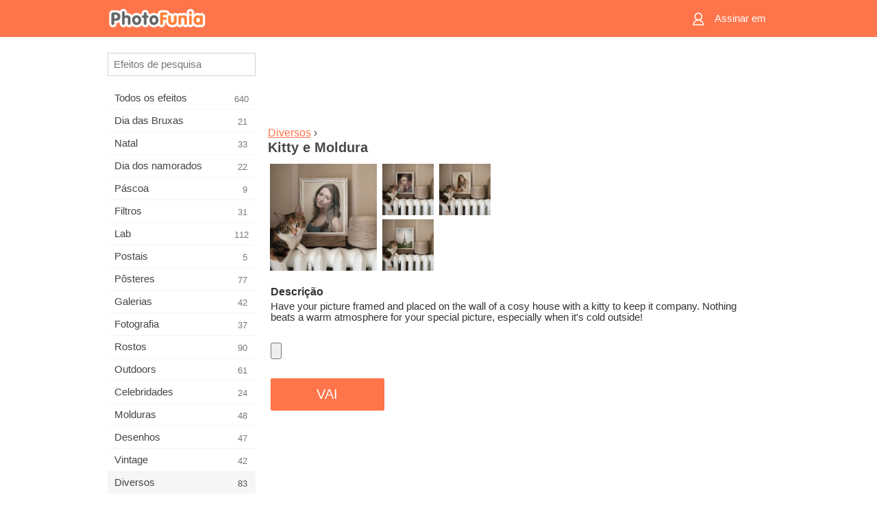

--- FILE ---
content_type: text/html; charset=UTF-8
request_url: https://m.photofunia.com/pt/categories/misc/kitty-and-frame
body_size: 7233
content:
<!doctype html>
<html lang="pt" class="lang-pt ltr">

<head>
   <meta name="viewport" content="width=device-width, initial-scale=1.0, maximum-scale=1.0, user-scalable=no">
   <meta charset="UTF-8">

   <title>
  Kitty e Moldura - PhotoFunia: Efeitos fotográficos gratuitos e editor de fotos on-line</title>

   <meta name="apple-mobile-web-app-capable" content="yes"/>
   <meta http-equiv="X-UA-Compatible" content="IE-edge,chrome=1"/>

   <link rel="canonical" href="https://photofunia.com/pt/categories/misc/kitty-and-frame"/>

   <link rel="alternate" href="https://m.photofunia.com/categories/misc/kitty-and-frame" hreflang="en" />         <link rel="alternate" href="https://m.photofunia.com/ru/categories/misc/kitty-and-frame" hreflang="ru" />
                  <link rel="alternate" href="https://m.photofunia.com/es/categories/misc/kitty-and-frame" hreflang="es" />
                  <link rel="alternate" href="https://m.photofunia.com/ar/categories/misc/kitty-and-frame" hreflang="ar" />
                  <link rel="alternate" href="https://m.photofunia.com/fr/categories/misc/kitty-and-frame" hreflang="fr" />
                  <link rel="alternate" href="https://m.photofunia.com/hi/categories/misc/kitty-and-frame" hreflang="hi" />
                  <link rel="alternate" href="https://m.photofunia.com/it/categories/misc/kitty-and-frame" hreflang="it" />
                  <link rel="alternate" href="https://m.photofunia.com/de/categories/misc/kitty-and-frame" hreflang="de" />
                  <link rel="alternate" href="https://m.photofunia.com/tr/categories/misc/kitty-and-frame" hreflang="tr" />
                  <link rel="alternate" href="https://m.photofunia.com/cn/categories/misc/kitty-and-frame" hreflang="zh-Hans" />
                     <link rel="alternate" href="https://m.photofunia.com/jp/categories/misc/kitty-and-frame" hreflang="ja" />
                  <link rel="alternate" href="https://m.photofunia.com/ko/categories/misc/kitty-and-frame" hreflang="ko" />
                  <link rel="alternate" href="https://m.photofunia.com/id/categories/misc/kitty-and-frame" hreflang="id" />
                  <link rel="alternate" href="https://m.photofunia.com/th/categories/misc/kitty-and-frame" hreflang="th" />
                  <link rel="alternate" href="https://m.photofunia.com/pl/categories/misc/kitty-and-frame" hreflang="pl" />
                  <link rel="alternate" href="https://m.photofunia.com/ua/categories/misc/kitty-and-frame" hreflang="uk" />
                  
   <meta name="theme-color" content="#F67249">

   <link type="image/x-icon" href="https://cdn.photofunia.com/icons/favicon.ico" rel="icon">
   <link rel="shortcut icon" href="https://cdn.photofunia.com/icons/favicon.ico">

   <link rel="apple-touch-icon" sizes="57x57" href="https://cdn.photofunia.com/icons/apple-touch-icon-57x57.png">
   <link rel="apple-touch-icon" sizes="114x114" href="https://cdn.photofunia.com/icons/apple-touch-icon-114x114.png">
   <link rel="apple-touch-icon" sizes="72x72" href="https://cdn.photofunia.com/icons/apple-touch-icon-72x72.png">
   <link rel="apple-touch-icon" sizes="144x144" href="https://cdn.photofunia.com/icons/apple-touch-icon-144x144.png">
   <link rel="apple-touch-icon" sizes="60x60" href="https://cdn.photofunia.com/icons/apple-touch-icon-60x60.png">
   <link rel="apple-touch-icon" sizes="120x120" href="https://cdn.photofunia.com/icons/apple-touch-icon-120x120.png">
   <link rel="apple-touch-icon" sizes="76x76" href="https://cdn.photofunia.com/icons/apple-touch-icon-76x76.png">
   <link rel="apple-touch-icon" sizes="152x152" href="https://cdn.photofunia.com/icons/apple-touch-icon-152x152.png">
   <link rel="apple-touch-icon" sizes="180x180" href="https://cdn.photofunia.com/icons/apple-touch-icon-180x180.png">

   <link rel="icon" type="image/png" href="https://cdn.photofunia.com/icons/favicon-192x192.png" sizes="192x192">
   <link rel="icon" type="image/png" href="https://cdn.photofunia.com/icons/favicon-160x160.png" sizes="160x160">
   <link rel="icon" type="image/png" href="https://cdn.photofunia.com/icons/favicon-96x96.png" sizes="96x96">
   <link rel="icon" type="image/png" href="https://cdn.photofunia.com/icons/favicon-16x16.png" sizes="16x16">
   <link rel="icon" type="image/png" href="https://cdn.photofunia.com/icons/favicon-32x32.png" sizes="32x32">

   <meta name="msapplication-TileColor" content="#FC7D56">
   <meta name="msapplication-TileImage" content="https://cdn.photofunia.com/icons/mstile-144x144.png">
   <meta name="msapplication-config" content="https://cdn.photofunia.com/icons/browserconfig.xml">


   
                  
            
   <meta name="description" content="Coloque sua foto na parede de uma casa aconchegante com um gatinho ao lado" />
   <meta name="image" content="https://cdn.photofunia.com/effects/kitty-and-frame/icons/medium.jpg" />
   <meta name="keywords" content="gatinha, quadro, Armação, gato, animal" />
   <meta name="author" content="Anna Bakhonko" />
   <meta name="application-name" content="PhotoFunia" />
   <meta name="title" content="Kitty e Moldura" />

   <!-- for Facebook -->
   <meta property="og:title" content="Kitty e Moldura" />
   <meta property="og:type" content="article" />
   <meta property="og:image" content="https://cdn.photofunia.com/effects/kitty-and-frame/icons/medium.jpg" />
   <meta property="og:url" content="https://m.photofunia.com/pt/effects/kitty-and-frame" />
   <meta property="og:description" content="Coloque sua foto na parede de uma casa aconchegante com um gatinho ao lado" />

   <!-- for Twitter -->
   <meta name="twitter:card" content="summary" />
   <meta name="twitter:title" content="Kitty e Moldura" />
   <meta name="twitter:description" content="Coloque sua foto na parede de uma casa aconchegante com um gatinho ao lado" />
   <meta name="twitter:image" content="https://cdn.photofunia.com/effects/kitty-and-frame/icons/medium.jpg" />

   <script type="application/ld+json">[
    {
        "@context": "http:\/\/schema.org",
        "@type": "ItemPage",
        "name": "Kitty e Moldura",
        "text": "Have your picture framed and placed on the wall of a cosy house with a kitty to keep it company. Nothing beats a warm atmosphere for your special picture, especially when it's cold outside!",
        "description": "Coloque sua foto na parede de uma casa aconchegante com um gatinho ao lado",
        "keywords": "gatinha, quadro, Armação, gato, animal",
        "isFamilyFriendly": true,
        "isAccessibleForFree": true,
        "inLanguage": "pt",
        "dateModified": "2020-05-05",
        "dateCreated": "2015-03-27",
        "image": [
            {
                "@type": "ImageObject",
                "width": 600,
                "height": 600,
                "name": "Efeito de foto Kitty e Moldura",
                "url": "https:\/\/cdn.photofunia.com\/effects\/kitty-and-frame\/icons\/huge.jpg"
            },
            {
                "@type": "ImageObject",
                "width": 300,
                "height": 300,
                "name": "Efeito de foto Kitty e Moldura",
                "url": "https:\/\/cdn.photofunia.com\/effects\/kitty-and-frame\/icons\/large.jpg"
            },
            {
                "@type": "ImageObject",
                "width": 250,
                "height": 250,
                "name": "Efeito de foto Kitty e Moldura",
                "url": "https:\/\/cdn.photofunia.com\/effects\/kitty-and-frame\/icons\/medium.jpg"
            },
            {
                "@type": "ImageObject",
                "width": 156,
                "height": 156,
                "name": "Efeito de foto Kitty e Moldura",
                "url": "https:\/\/cdn.photofunia.com\/effects\/kitty-and-frame\/icons\/regular.jpg"
            },
            {
                "@type": "ImageObject",
                "width": 78,
                "height": 78,
                "name": "Efeito de foto Kitty e Moldura",
                "url": "https:\/\/cdn.photofunia.com\/effects\/kitty-and-frame\/icons\/small.jpg"
            }
        ],
        "workExample": [
            {
                "@type": "ImageObject",
                "width": 564,
                "height": 700,
                "name": "Efeito de foto Kitty e Moldura",
                "url": "https:\/\/cdn.photofunia.com\/effects\/kitty-and-frame\/examples\/vwzasl_o.jpg"
            },
            {
                "@type": "ImageObject",
                "width": 564,
                "height": 700,
                "name": "Efeito de foto Kitty e Moldura",
                "url": "https:\/\/cdn.photofunia.com\/effects\/kitty-and-frame\/examples\/13evpmu_o.jpg"
            },
            {
                "@type": "ImageObject",
                "width": 564,
                "height": 700,
                "name": "Efeito de foto Kitty e Moldura",
                "url": "https:\/\/cdn.photofunia.com\/effects\/kitty-and-frame\/examples\/56xm68_o.jpg"
            }
        ]
    },
    {
        "@context": "http:\/\/schema.org",
        "@type": "WebSite",
        "name": "PhotoFunia",
        "url": "https:\/\/m.photofunia.com",
        "image": "https:\/\/cdn.photofunia.com\/icons\/favicon-192x192.png",
        "potentialAction": {
            "@type": "SearchAction",
            "target": "https:\/\/m.photofunia.com\/pt\/search?q={search_term_string}",
            "query-input": "required name=search_term_string"
        },
        "sameAs": [
            "https:\/\/www.facebook.com\/photofunia.en",
            "http:\/\/instagram.com\/photofunia_app",
            "https:\/\/twitter.com\/photofunia",
            "https:\/\/plus.google.com\/+photofunia",
            "http:\/\/vk.com\/photofunia"
        ]
    }
]</script>
   <link href="https://cdn.photofunia.com/mobile/build/build.309.css" type="text/css" rel="stylesheet">   </head>

<body ontouchstart="" >
   <div id="head" class="header">
      <div class="header-content">
         <div class="header-menu-cell -cell">
            <div class="header-menu-button -link">
               <span class="sprite-icon menu"></span>
            </div>
         </div>

         <a href="/pt/" class="header-logo -cell">
            <h1>PhotoFunia</h1>
         </a>

         <div class="header-profile -cell">
                           <a href="/pt/signin" class="header-profile-link -link">
                  <span class="header-profile-icon">
                     <span class="sprite-icon signin"></span>
                  </span>
                  <span class="header-profile-title">Assinar em</span>
               </a>
                     </div>
      </div>
   </div>

   <div id="container">
      <div id="menu">
   <div class="menu-header">
      <div class="menu-header-button js-menu-toggle">
         <div class="sprite-icon close"></div>
      </div>
   </div>
   <div class="menu-container">
      <div class="menu-search">
         <form action="/pt/search">
            <input type="text" name="q" placeholder="Efeitos de pesquisa"
                    required=""/>
            <div class="font-icon search"></div>
         </form>
      </div>
      <div class="menu-list">
         <ul class="list-menu-container list-effects" itemscope itemtype="http://schema.org/SiteNavigationElement">
            
                           <li >
                  <a href="/pt/categories/all_effects" itemprop="url" title="PhotoFunia é um site líder de edição de fotos gratuito, repleto de uma enorme biblioteca de efeitos de editor de imagens e filtros de fotos. Edite imagens com o editor de imagens online.">
                     <meta itemprop="description" content="PhotoFunia é um site líder de edição de fotos gratuito, repleto de uma enorme biblioteca de efeitos de editor de imagens e filtros de fotos. Edite imagens com o editor de imagens online.">
                     <span itemprop="name">Todos os efeitos</span>

                     <span class="label-total">640</span>
                                       </a>
               </li>
                           <li >
                  <a href="/pt/categories/halloween" itemprop="url" title="Crie fotos engraçadas de Halloween gratuitamente online em alguns segundos. Escolha entre uma coleção de efeitos fotográficos de Halloween on-line, incluindo texto e imagens.">
                     <meta itemprop="description" content="Crie fotos engraçadas de Halloween gratuitamente online em alguns segundos. Escolha entre uma coleção de efeitos fotográficos de Halloween on-line, incluindo texto e imagens.">
                     <span itemprop="name">Dia das Bruxas</span>

                     <span class="label-total">21</span>
                                       </a>
               </li>
                           <li >
                  <a href="/pt/categories/christmas" itemprop="url" title="Crie cartões de foto de Natal e cartões de feliz ano novo a partir de modelos e efeitos existentes com nossa ferramenta on-line gratuitamente. Cartões de Natal e Ano Novo são fáceis.">
                     <meta itemprop="description" content="Crie cartões de foto de Natal e cartões de feliz ano novo a partir de modelos e efeitos existentes com nossa ferramenta on-line gratuitamente. Cartões de Natal e Ano Novo são fáceis.">
                     <span itemprop="name">Natal</span>

                     <span class="label-total">33</span>
                                       </a>
               </li>
                           <li >
                  <a href="/pt/categories/valentines_day" itemprop="url" title="Faça cartões postais e molduras do Dia dos Namorados com efeitos fotográficos do Dia dos Namorados on-line gratuitamente com nosso editor romântico para compartilhar com seu amado.">
                     <meta itemprop="description" content="Faça cartões postais e molduras do Dia dos Namorados com efeitos fotográficos do Dia dos Namorados on-line gratuitamente com nosso editor romântico para compartilhar com seu amado.">
                     <span itemprop="name">Dia dos namorados</span>

                     <span class="label-total">22</span>
                                       </a>
               </li>
                           <li >
                  <a href="/pt/categories/easter" itemprop="url" title="">
                     <meta itemprop="description" content="">
                     <span itemprop="name">Páscoa</span>

                     <span class="label-total">9</span>
                                       </a>
               </li>
                           <li >
                  <a href="/pt/categories/filters" itemprop="url" title="A categoria de filtros oferece um editor de filtros de fotos on-line gratuito para criar, sem esforço, colagens de fotos profissionais e únicas para compartilhar com amigos e familiares.">
                     <meta itemprop="description" content="A categoria de filtros oferece um editor de filtros de fotos on-line gratuito para criar, sem esforço, colagens de fotos profissionais e únicas para compartilhar com amigos e familiares.">
                     <span itemprop="name">Filtros</span>

                     <span class="label-total">31</span>
                                       </a>
               </li>
                           <li >
                  <a href="/pt/categories/lab" itemprop="url" title="A categoria de laboratório é onde muitas experiências engraçadas de edição de fotos ocorrem on-line. Aplique efeitos de imagem profissionais com o nosso editor de imagens engraçado gratuito.">
                     <meta itemprop="description" content="A categoria de laboratório é onde muitas experiências engraçadas de edição de fotos ocorrem on-line. Aplique efeitos de imagem profissionais com o nosso editor de imagens engraçado gratuito.">
                     <span itemprop="name">Lab</span>

                     <span class="label-total">112</span>
                                       </a>
               </li>
                           <li >
                  <a href="/pt/categories/cards" itemprop="url" title="Crie cartões de fotos grátis personalizados e personalizados usando nossa ferramenta on-line. Este feriado faça um cartão online para compartilhar com seus amigos e familiares.">
                     <meta itemprop="description" content="Crie cartões de fotos grátis personalizados e personalizados usando nossa ferramenta on-line. Este feriado faça um cartão online para compartilhar com seus amigos e familiares.">
                     <span itemprop="name">Postais</span>

                     <span class="label-total">5</span>
                                       </a>
               </li>
                           <li >
                  <a href="/pt/categories/posters" itemprop="url" title="Crie um pôster de foto a partir da foto simplesmente carregando sua foto e escolhendo o pôster. Criar um pôster não poderia ser mais simples com nosso editor gratuito on-line.">
                     <meta itemprop="description" content="Crie um pôster de foto a partir da foto simplesmente carregando sua foto e escolhendo o pôster. Criar um pôster não poderia ser mais simples com nosso editor gratuito on-line.">
                     <span itemprop="name">Pôsteres</span>

                     <span class="label-total">77</span>
                                       </a>
               </li>
                           <li >
                  <a href="/pt/categories/galleries" itemprop="url" title="Crie uma obra-prima de pôsteres de parede com o editor de fotos on-line gratuitamente. Use nossa foto on-line para criador de pôsteres e crie sua arte como parte da exposição.">
                     <meta itemprop="description" content="Crie uma obra-prima de pôsteres de parede com o editor de fotos on-line gratuitamente. Use nossa foto on-line para criador de pôsteres e crie sua arte como parte da exposição.">
                     <span itemprop="name">Galerias</span>

                     <span class="label-total">42</span>
                                       </a>
               </li>
                           <li >
                  <a href="/pt/categories/photography" itemprop="url" title="Adicione à sua coleção de álbuns de família a sua própria montagem de fotos on-line e edite sua foto hoje, adicionando um ou dois efeitos à sua montagem de fotos gratuitamente.">
                     <meta itemprop="description" content="Adicione à sua coleção de álbuns de família a sua própria montagem de fotos on-line e edite sua foto hoje, adicionando um ou dois efeitos à sua montagem de fotos gratuitamente.">
                     <span itemprop="name">Fotografia</span>

                     <span class="label-total">37</span>
                                       </a>
               </li>
                           <li >
                  <a href="/pt/categories/faces" itemprop="url" title="Crie fotos divertidas usando um efeito de rosto online com nosso editor gratuito em alguns segundos. Agora você pode colocar sua foto engraçada e compartilhá-la com seus amigos.">
                     <meta itemprop="description" content="Crie fotos divertidas usando um efeito de rosto online com nosso editor gratuito em alguns segundos. Agora você pode colocar sua foto engraçada e compartilhá-la com seus amigos.">
                     <span itemprop="name">Rostos</span>

                     <span class="label-total">90</span>
                                       </a>
               </li>
                           <li >
                  <a href="/pt/categories/billboards" itemprop="url" title="Use o editor de fotos de outdoors e coloque sua foto em um outdoor online grátis. Escolha o seu efeito outdoor e em alguns segundos sua imagem estará nele.">
                     <meta itemprop="description" content="Use o editor de fotos de outdoors e coloque sua foto em um outdoor online grátis. Escolha o seu efeito outdoor e em alguns segundos sua imagem estará nele.">
                     <span itemprop="name">Outdoors</span>

                     <span class="label-total">61</span>
                                       </a>
               </li>
                           <li >
                  <a href="/pt/categories/celebrities" itemprop="url" title="Experimente os holofotes editando imagens com celebridades com a ferramenta online gratuita. Edite fotos com celebridades e fique famoso compartilhando-as com todos!">
                     <meta itemprop="description" content="Experimente os holofotes editando imagens com celebridades com a ferramenta online gratuita. Edite fotos com celebridades e fique famoso compartilhando-as com todos!">
                     <span itemprop="name">Celebridades</span>

                     <span class="label-total">24</span>
                                       </a>
               </li>
                           <li >
                  <a href="/pt/categories/frames" itemprop="url" title="Use nosso editor de molduras para criar molduras personalizadas para suas fotos. Edite fotos on-line com a ferramenta de molduras gratuitas e comece a enquadrar suas fotos.">
                     <meta itemprop="description" content="Use nosso editor de molduras para criar molduras personalizadas para suas fotos. Edite fotos on-line com a ferramenta de molduras gratuitas e comece a enquadrar suas fotos.">
                     <span itemprop="name">Molduras</span>

                     <span class="label-total">48</span>
                                       </a>
               </li>
                           <li >
                  <a href="/pt/categories/drawings" itemprop="url" title="Transforme imagem em desenho com o nosso editor de imagens on-line gratuito. Na categoria Desenhos, você pode converter sua foto em arte aplicando o efeito de sua escolha.">
                     <meta itemprop="description" content="Transforme imagem em desenho com o nosso editor de imagens on-line gratuito. Na categoria Desenhos, você pode converter sua foto em arte aplicando o efeito de sua escolha.">
                     <span itemprop="name">Desenhos</span>

                     <span class="label-total">47</span>
                                       </a>
               </li>
                           <li >
                  <a href="/pt/categories/vintage" itemprop="url" title="Experimente a fotografia vintage com o editor de fotos vintage online gratuito. Crie cartões antigos, aplique filtros retrô ou molduras vintage nas fotos.">
                     <meta itemprop="description" content="Experimente a fotografia vintage com o editor de fotos vintage online gratuito. Crie cartões antigos, aplique filtros retrô ou molduras vintage nas fotos.">
                     <span itemprop="name">Vintage</span>

                     <span class="label-total">42</span>
                                       </a>
               </li>
                           <li class="active">
                  <a href="/pt/categories/misc" itemprop="url" title="Selecione um dos vários efeitos fotográficos da categoria Misc e crie uma imagem divertida única. Escolha entre vários filtros de fotos variados no editor on-line gratuito.">
                     <meta itemprop="description" content="Selecione um dos vários efeitos fotográficos da categoria Misc e crie uma imagem divertida única. Escolha entre vários filtros de fotos variados no editor on-line gratuito.">
                     <span itemprop="name">Diversos</span>

                     <span class="label-total">83</span>
                                       </a>
               </li>
                           <li >
                  <a href="/pt/categories/magazines" itemprop="url" title="Use nosso editor de capa de revista on-line gratuito para criar capas de revistas personalizadas para adorar as capas das revistas mais famosas do mundo.">
                     <meta itemprop="description" content="Use nosso editor de capa de revista on-line gratuito para criar capas de revistas personalizadas para adorar as capas das revistas mais famosas do mundo.">
                     <span itemprop="name">Revistas</span>

                     <span class="label-total">18</span>
                                       </a>
               </li>
                           <li >
                  <a href="/pt/categories/professions" itemprop="url" title="Carregue sua foto e aplique efeitos engraçados de fotos para mudar sua profissão on-line gratuitamente em apenas alguns cliques, usando os efeitos do nosso editor de fotos de profissões.">
                     <meta itemprop="description" content="Carregue sua foto e aplique efeitos engraçados de fotos para mudar sua profissão on-line gratuitamente em apenas alguns cliques, usando os efeitos do nosso editor de fotos de profissões.">
                     <span itemprop="name">Profissões</span>

                     <span class="label-total">25</span>
                                       </a>
               </li>
                           <li >
                  <a href="/pt/categories/movies" itemprop="url" title="A ferramenta online gratuita oferece edição de fotos com atores para fotos com temas de filmes de sua escolha. Crie fotos com o efeito de atores de Hollywood ou Bollywood.">
                     <meta itemprop="description" content="A ferramenta online gratuita oferece edição de fotos com atores para fotos com temas de filmes de sua escolha. Crie fotos com o efeito de atores de Hollywood ou Bollywood.">
                     <span itemprop="name">Filmes</span>

                     <span class="label-total">20</span>
                                       </a>
               </li>
                           <li >
                  <a href="/pt/categories/tv" itemprop="url" title="Use nossa ferramenta gratuita de efeito de foto on-line para criar uma imagem de TV com você. Edite sua própria imagem para aparecer em um programa de TV do outro lado do aparelho.">
                     <meta itemprop="description" content="Use nossa ferramenta gratuita de efeito de foto on-line para criar uma imagem de TV com você. Edite sua própria imagem para aparecer em um programa de TV do outro lado do aparelho.">
                     <span itemprop="name">Televisão</span>

                     <span class="label-total">9</span>
                                       </a>
               </li>
                           <li >
                  <a href="/pt/categories/books" itemprop="url" title="Crie sua própria capa de livro com sua foto on-line, usando nosso editor de fotos gratuito. Basta fazer o upload da sua foto e escolher um efeito de foto do livro para aplicar.">
                     <meta itemprop="description" content="Crie sua própria capa de livro com sua foto on-line, usando nosso editor de fotos gratuito. Basta fazer o upload da sua foto e escolher um efeito de foto do livro para aplicar.">
                     <span itemprop="name">Livros</span>

                     <span class="label-total">15</span>
                                       </a>
               </li>
                     </ul>
      </div>
   </div>
</div>

      <div id="content">
         
   <div class="content-container" id="effect">
   <div class="advert-container adsense effect-top"><ins class="adsbygoogle advert"
         data-ad-client="ca-pub-5896353906608024"
         data-ad-slot="5949562512"></ins>
         <script>(adsbygoogle = window.adsbygoogle || []).push({});</script></div>
   
   <div class="breadcrumb-container">
      <div class="breadcrumb-subheader">
         <a href="/pt/categories/misc">
            Diversos</a> ›
      </div>
      <div class="breadcrumb-header">
         <h2 itemprop="name">Kitty e Moldura</h2>
               </div>
   </div>

   <div class="images-container">
      <div class="image-preview">
         <a href="/pt/categories/misc/kitty-and-frame/examples"><!--
          --><img src="https://cdn.photofunia.com/effects/kitty-and-frame/icons/regular.jpg" title="Kitty e Moldura" itemprop="contentUrl"><!--
      --></a>
      </div>
      <div class="images-example-container">
         <!--
            --><div class="image-example "><!--
               --><a href="/pt/categories/misc/kitty-and-frame/examples#1"><!--
                  --><img src="https://cdn.photofunia.com/effects/kitty-and-frame/examples/vwzasl_r.jpg"><!--
               --></a><!--
            --></div><!--
         --><!--
            --><div class="image-example "><!--
               --><a href="/pt/categories/misc/kitty-and-frame/examples#2"><!--
                  --><img src="https://cdn.photofunia.com/effects/kitty-and-frame/examples/13evpmu_r.jpg"><!--
               --></a><!--
            --></div><!--
         --><!--
            --><div class="image-example last"><!--
               --><a href="/pt/categories/misc/kitty-and-frame/examples#3"><!--
                  --><img src="https://cdn.photofunia.com/effects/kitty-and-frame/examples/56xm68_r.jpg"><!--
               --></a><!--
            --></div><!--
         -->      </div>
   </div>

   
         <h3>Descrição</h3>
      <div class="description-container">
         <div class="description" itemprop="description">
            Have your picture framed and placed on the wall of a cosy house with a kitty to keep it company. Nothing beats a warm atmosphere for your special picture, especially when it's cold outside!         </div>
         <div class="description-more">
            <div class="description-more-shadow"></div>
            <span class="description-more-button">Consulte Mais informação »</span>
         </div>
      </div>
   
   <div class="divider"></div>

   <form class="effect-form js-effect-form"
         action="/pt/categories/misc/kitty-and-frame?server=1"
         enctype="multipart/form-data" method="POST">
      
                     <div class="field image-field">
               
               <input class="input-file" type="file" accept="image/*" name="image"/>
            </div>


               
      <div class="button-container">
         <button class="button button-submit"
                 data-init-text="VAI"
                 data-load-text="Um segundo...">VAI</button>
      </div>
   </form>

   <div class="advert-container adsense effect-bottom"><ins class="adsbygoogle advert"
         data-ad-client="ca-pub-5896353906608024"
         data-ad-slot="4214814911"></ins>
         <script>(adsbygoogle = window.adsbygoogle || []).push({});</script></div>
   <h3>Compartilhar efeito</h3>
   <div class="sharing-container">
      <div class="social-icons">
                                    <a data-network="facebook">
                  <img src="https://cdn.photofunia.com/mobile/images/socials/facebook.png">
               </a>
                           <a data-network="twitter">
                  <img src="https://cdn.photofunia.com/mobile/images/socials/twitter.png">
               </a>
                           <a data-network="vk">
                  <img src="https://cdn.photofunia.com/mobile/images/socials/vk.png">
               </a>
                           <a data-network="pinterest">
                  <img src="https://cdn.photofunia.com/mobile/images/socials/pinterest.png">
               </a>
                           </div>
   </div>

         <h3>Você pode gostar</h3>

      <ul class="effects-list">
         

   
   
   <li>
               <a class="effect " itemscope itemtype="http://schema.org/ItemPage" itemprop="url" title="Efeito Livro velho" href="/pt/categories/misc/old_book">
               <img src="https://cdn.photofunia.com/effects/old_book/icons/small.jpg" alt="Livro velho">

   <meta itemprop="image" content="https://cdn.photofunia.com/effects/old_book/icons/small.jpg" />
   <meta itemprop="inLanguage" content="pt" />

   <span class="effect-link">
      <span class="name" itemprop="name">
         Livro velho      </span>

      <span class="description" itemprop="description">Coloque sua foto nas páginas de um livro antigo</span>
   </span>
         </a>

         </li>
   
   
   <li>
               <a class="effect " itemscope itemtype="http://schema.org/ItemPage" itemprop="url" title="Efeito Triturador de Banksy" href="/pt/categories/misc/banksy-shredder">
               <img src="https://cdn.photofunia.com/effects/banksy-shredder/icons/small.gif" alt="Triturador de Banksy">

   <meta itemprop="image" content="https://cdn.photofunia.com/effects/banksy-shredder/icons/small.gif" />
   <meta itemprop="inLanguage" content="pt" />

   <span class="effect-link">
      <span class="name" itemprop="name">
         Triturador de Banksy      </span>

      <span class="description" itemprop="description">Crie seu próprio trabalho artístico de triturador Banksy</span>
   </span>
         </a>

         </li>
   
   
   <li>
               <a class="effect " itemscope itemtype="http://schema.org/ItemPage" itemprop="url" title="Efeito Gato brincalhão" href="/pt/categories/misc/playful-cat">
               <img src="https://cdn.photofunia.com/effects/playful-cat/icons/small.jpg" alt="Gato brincalhão">

   <meta itemprop="image" content="https://cdn.photofunia.com/effects/playful-cat/icons/small.jpg" />
   <meta itemprop="inLanguage" content="pt" />

   <span class="effect-link">
      <span class="name" itemprop="name">
         Gato brincalhão      </span>

      <span class="description" itemprop="description">Segure sua foto na frente de um gato brincalhão</span>
   </span>
         </a>

         </li>
   
   
   <li>
               <a class="effect " itemscope itemtype="http://schema.org/ItemPage" itemprop="url" title="Efeito Quadros de Ano Novo" href="/pt/categories/misc/new-year-frames">
               <img src="https://cdn.photofunia.com/effects/new-year-frames/icons/small.jpg" alt="Quadros de Ano Novo">

   <meta itemprop="image" content="https://cdn.photofunia.com/effects/new-year-frames/icons/small.jpg" />
   <meta itemprop="inLanguage" content="pt" />

   <span class="effect-link">
      <span class="name" itemprop="name">
         Quadros de Ano Novo      </span>

      <span class="description" itemprop="description">Coloque sua foto em uma moldura elegante, cercada por elementos decorativos em uma mesa de madeira clássica</span>
   </span>
         </a>

         </li>
   
   
   <li>
               <a class="effect " itemscope itemtype="http://schema.org/ItemPage" itemprop="url" title="Efeito Moldura e rosas" href="/pt/categories/misc/frame_and_roses">
               <img src="https://cdn.photofunia.com/effects/frame_and_roses/icons/small.jpg" alt="Moldura e rosas">

   <meta itemprop="image" content="https://cdn.photofunia.com/effects/frame_and_roses/icons/small.jpg" />
   <meta itemprop="inLanguage" content="pt" />

   <span class="effect-link">
      <span class="name" itemprop="name">
         Moldura e rosas      </span>

      <span class="description" itemprop="description">Coloque sua foto em uma moldura</span>
   </span>
         </a>

         </li>
   
   
   <li>
               <a class="effect " itemscope itemtype="http://schema.org/ItemPage" itemprop="url" title="Efeito Copiando a obra-prima" href="/pt/categories/misc/copying_masterpiece">
               <img src="https://cdn.photofunia.com/effects/copying_masterpiece/icons/small.jpg" alt="Copiando a obra-prima">

   <meta itemprop="image" content="https://cdn.photofunia.com/effects/copying_masterpiece/icons/small.jpg" />
   <meta itemprop="inLanguage" content="pt" />

   <span class="effect-link">
      <span class="name" itemprop="name">
         Copiando a obra-prima      </span>

      <span class="description" itemprop="description">Copie sua foto</span>
   </span>
         </a>

         </li>
   
                        <li>
            <a class="effect effect-native-advert">
               <ins class="adsbygoogle advert"
           data-ad-format="fluid"
           data-ad-layout-key="-ho-4+1c-6a+9s"
           data-ad-client="ca-pub-5896353906608024"
           data-ad-slot="8620985738"></ins>
      <script>(adsbygoogle = window.adsbygoogle || []).push({});</script>            </a>
         </li>
         
   <li>
               <a class="effect " itemscope itemtype="http://schema.org/ItemPage" itemprop="url" title="Efeito Antiquário" href="/pt/categories/misc/antique_shop">
               <img src="https://cdn.photofunia.com/effects/antique_shop/icons/small.jpg" alt="Antiquário">

   <meta itemprop="image" content="https://cdn.photofunia.com/effects/antique_shop/icons/small.jpg" />
   <meta itemprop="inLanguage" content="pt" />

   <span class="effect-link">
      <span class="name" itemprop="name">
         Antiquário      </span>

      <span class="description" itemprop="description">Exiba sua foto na loja de antiguidades</span>
   </span>
         </a>

         </li>
   
   
   <li>
               <a class="effect " itemscope itemtype="http://schema.org/ItemPage" itemprop="url" title="Efeito Seja meu namorado" href="/pt/categories/misc/be_my_valentine">
               <img src="https://cdn.photofunia.com/effects/be_my_valentine/icons/small.jpg" alt="Seja meu namorado">

   <meta itemprop="image" content="https://cdn.photofunia.com/effects/be_my_valentine/icons/small.jpg" />
   <meta itemprop="inLanguage" content="pt" />

   <span class="effect-link">
      <span class="name" itemprop="name">
         Seja meu namorado      </span>

      <span class="description" itemprop="description">Coloque sua foto em uma moldura em forma de coração</span>
   </span>
         </a>

         </li>
      </ul>
   </div>

         <div id="footer" class="clear">
   <ul class="links">
            <li><a href="/pt/apps">Apps</a></li>
      <li><a href="/pt/about">Sobre</a></li>
      <li><a href="/pt/help">Socorro</a></li>
      <li><a href="/pt/contact">Contato</a></li>
      <li><a href="/pt/terms">Termos de uso</a></li>
      <li><a href="/pt/privacy">Política de Privacidade</a></li>
      <li><a href="//photofunia.com/pt/categories/misc/kitty-and-frame?redirect=false">Versão para computador</a></li>
   </ul>

   <div class="floor clear">
      <div class="copyright">
         Capsule Digital &copy; 2026      </div>

      <form class="languages">
         <select id="languages">
                                             <option value="/categories/misc/kitty-and-frame"
                          >English</option>
                                                            <option value="/ru/categories/misc/kitty-and-frame"
                          >Русский</option>
                                                            <option value="/es/categories/misc/kitty-and-frame"
                          >Español</option>
                                                            <option value="/ar/categories/misc/kitty-and-frame"
                          >اللغة العربية</option>
                                                            <option value="/fr/categories/misc/kitty-and-frame"
                          >Français</option>
                                                            <option value="/hi/categories/misc/kitty-and-frame"
                          >हिंदी</option>
                                                            <option value="/it/categories/misc/kitty-and-frame"
                          >Italiano</option>
                                                            <option value="/de/categories/misc/kitty-and-frame"
                          >Deutsch</option>
                                                            <option value="/tr/categories/misc/kitty-and-frame"
                          >Türkçe</option>
                                                            <option value="/cn/categories/misc/kitty-and-frame"
                          >中文(简体)</option>
                                                            <option value="/pt/categories/misc/kitty-and-frame"
                          selected>Português</option>
                                                            <option value="/jp/categories/misc/kitty-and-frame"
                          >日本語</option>
                                                            <option value="/ko/categories/misc/kitty-and-frame"
                          >한국어</option>
                                                            <option value="/id/categories/misc/kitty-and-frame"
                          >Bahasa Indonesia</option>
                                                            <option value="/th/categories/misc/kitty-and-frame"
                          >ภาษาไทย</option>
                                                            <option value="/pl/categories/misc/kitty-and-frame"
                          >Polski</option>
                                                            <option value="/ua/categories/misc/kitty-and-frame"
                          >Українська</option>
                                    </select>
      </form>

   </div>
</div>
      </div>
   </div>

   <div id="cookie-accept">
   <div class="buttons">
      <button class="button" id="got-it">Entendi!</button>
   </div>
   <div class="info">
      Este site usa cookies para garantir que você obtenha a melhor experiência em nosso site. <a href="/pt/privacy#cookies" target="_blank">Mais informações</a>
   </div>
</div>
   <script>
   var DOMAIN_SITE = "photofunia.com";
   var DOMAIN_MOBILE = "m.photofunia.com";
   var DOMAIN_BASIC = "basic.photofunia.com";
</script>

<script src="https://cdn.photofunia.com/mobile/build/build.309.js"></script>
<script>
   (function(i,s,o,g,r,a,m){i['GoogleAnalyticsObject']=r;i[r]=i[r]||function(){
      (i[r].q=i[r].q||[]).push(arguments)},i[r].l=1*new Date();a=s.createElement(o),
      m=s.getElementsByTagName(o)[0];a.async=1;a.src=g;m.parentNode.insertBefore(a,m)
   })(window,document,'script','//www.google-analytics.com/analytics.js','ga');

   ga('create', 'UA-58565663-2', 'auto');
   ga('send', 'pageview');
</script>

<script>
   (function(m,e,t,r,i,k,a){m[i]=m[i]||function(){(m[i].a=m[i].a||[]).push(arguments)};
   m[i].l=1*new Date();k=e.createElement(t),a=e.getElementsByTagName(t)[0],k.async=1,k.src=r,a.parentNode.insertBefore(k,a)})
   (window, document, "script", "https://mc.yandex.ru/metrika/tag.js", "ym");

   ym(62498527, "init", {
        clickmap:true,
        trackLinks:true,
        accurateTrackBounce:true
   });
</script>
<noscript><div><img src="https://mc.yandex.ru/watch/62498527" style="position:absolute; left:-9999px;" alt="" /></div></noscript>


   <script async src="//pagead2.googlesyndication.com/pagead/js/adsbygoogle.js"></script></body>
</html>

--- FILE ---
content_type: text/html; charset=utf-8
request_url: https://www.google.com/recaptcha/api2/aframe
body_size: 265
content:
<!DOCTYPE HTML><html><head><meta http-equiv="content-type" content="text/html; charset=UTF-8"></head><body><script nonce="oEtcoxK_Jb6GquP01ly_SQ">/** Anti-fraud and anti-abuse applications only. See google.com/recaptcha */ try{var clients={'sodar':'https://pagead2.googlesyndication.com/pagead/sodar?'};window.addEventListener("message",function(a){try{if(a.source===window.parent){var b=JSON.parse(a.data);var c=clients[b['id']];if(c){var d=document.createElement('img');d.src=c+b['params']+'&rc='+(localStorage.getItem("rc::a")?sessionStorage.getItem("rc::b"):"");window.document.body.appendChild(d);sessionStorage.setItem("rc::e",parseInt(sessionStorage.getItem("rc::e")||0)+1);localStorage.setItem("rc::h",'1768743861062');}}}catch(b){}});window.parent.postMessage("_grecaptcha_ready", "*");}catch(b){}</script></body></html>